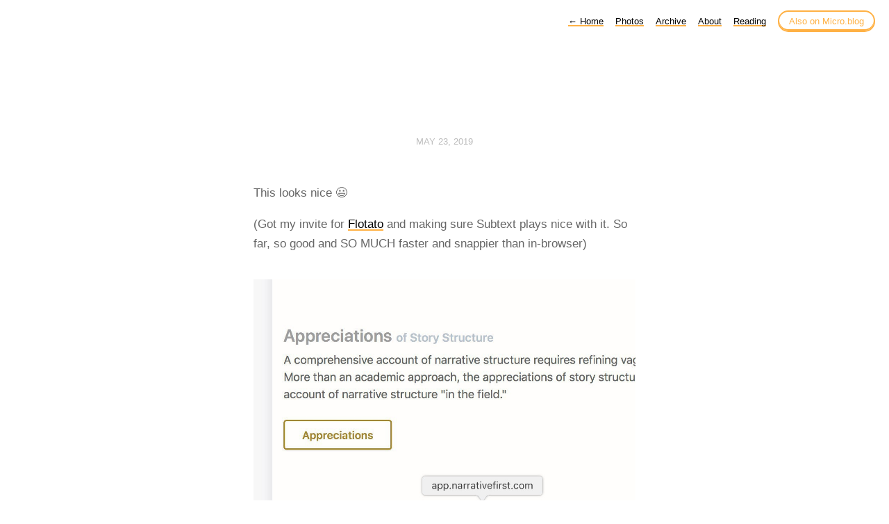

--- FILE ---
content_type: text/html; charset=utf-8
request_url: https://jimhull.blog/2019/05/23/this-looks-nice.html
body_size: 3264
content:
<!DOCTYPE html>
<html lang="en">
<head>
  <meta charset="utf-8">
  <meta http-equiv="X-UA-Compatible" content="IE=edge,chrome=1">
  <meta name="viewport" content="width=device-width, initial-scale=1">
  <meta content="James R. Hull" name="author">

  <title>James R. Hull</title>

  <link href="/assets/css/style.css?1729969813" rel="stylesheet">
  <link href="/assets/css/highlight.css?1729969813" rel="stylesheet">
  <link rel="stylesheet" href="/custom.css?1729969813">

	<link rel="shortcut icon" href="https://micro.blog/jhull/favicon.png" type="image/x-icon" />

    <link rel="me" href="https://micro.blog/jhull" />
	
		<link rel="me" href="https://twitter.com/jameshull" />
	
	
		<link rel="me" href="https://github.com/jhull" />
	
	
	<link rel="authorization_endpoint" href="https://micro.blog/indieauth/auth" />
	<link rel="token_endpoint" href="https://micro.blog/indieauth/token" />
	<link rel="micropub" href="https://micro.blog/micropub" />
	<link rel="microsub" href="https://micro.blog/microsub" />
	<link rel="webmention" href="https://micro.blog/webmention" />
	<link rel="subscribe" href="https://micro.blog/users/follow" />
    
    
</head>

<body>
  <nav class="main-nav">
  
  <a class="normal" href="/"> <span class="arrow">←</span> Home</a>
  

	
		
			<a href="/photos/">Photos</a>
		
	
		
			<a href="/archive/">Archive</a>
		
	
		
			<a href="/about/">About</a>
		
	
		
			<a href="/reading/">Reading</a>
		
	

  <a class="cta" href="https://micro.blog/jhull" rel="me">Also on Micro.blog</a>
</nav>



  <section id="wrapper" >
	
<article class="h-entry post">
  <header>
	
    <h2 class="headline">
      <time class="dt-published" datetime="2019-05-23 10:21:18 -0700">
        <a class="u-url dates" href="https://jimhull.blog/2019/05/23/this-looks-nice.html">May 23, 2019</a>
      </time>
    </h2>
  </header>
  <section class="e-content post-body">
      <p>This looks nice 😃</p>

<p>(Got my invite for <a href="https://flotato.com/">Flotato</a> and making sure Subtext plays nice with it. So far, so good and SO MUCH faster and snappier than in-browser)</p>

<p><img src="https://cdn.uploads.micro.blog/2341/2019/ad795c4378.jpg" width="600" height="477" alt="" /></p>

  </section>

  

  <section id="post-meta" class="clearfix p-author h-card">
    <a href="/" class="u-url">
  	
		<img class="u-photo avatar" src="https://micro.blog/jhull/avatar.jpg" width="96" height="96">
		<div>
		  <span class="p-name dark">James R. Hull</span>
		  <span><a href="https://micro.blog/jhull">@jhull</a></span>
		</div>
	
    </a>
  </section>
</article>

  </section>
  <footer id="footer">

<section id="wrapper">
  <ul>
    <li><a href="/feed.xml">RSS</a></li>
    <li><a href="/feed.json">JSON Feed</a></li>
    <li><a href="https://micro.blog/jhull" rel="me">Micro.blog</a></li>

  </ul>
  <form method="get" id="search" action="https://duckduckgo.com/">
    <input type="hidden" name="sites" value="https://jimhull.blog/"/>
    <input type="hidden" name="k8" value="#444444"/>
    <input type="hidden" name="k9" value="#ee4792"/>
    <input type="hidden" name="kt" value="h"/>
    <input class="field" type="text" name="q" maxlength="255" placeholder="To search, type and hit Enter&hellip;"/>
    <input type="submit" value="Search" style="display: none;" />
  </form>
</section>

</footer>

  <link rel="microsub" href="https://aperture.p3k.io/microsub/31">
		
</body>
</html>


--- FILE ---
content_type: text/css; charset=utf-8
request_url: https://jimhull.blog/custom.css?1729969813
body_size: 241
content:
nav.main-nav a, #footer a, #post-nav a, p a {
	box-shadow: inset 0 -2px 0 #ffb144;
}

nav.main-nav a:hover, #footer a:hover, #post-nav a:hover, p a:hover {
	box-shadow: inset 0 -25px 0 #ffb144;
}

nav.main-nav a.cta {
    color: #ffb144;
	border: 2px solid #ffb144;
}

nav.main-nav a.cta:hover {
    color: #4b2c00;
	background: #ffb144;
}

@media (prefers-color-scheme: dark) {
  body { filter: invert(100%); }
  img { filter: invert(100%); }
  body { background-color: #000!important; }
} 